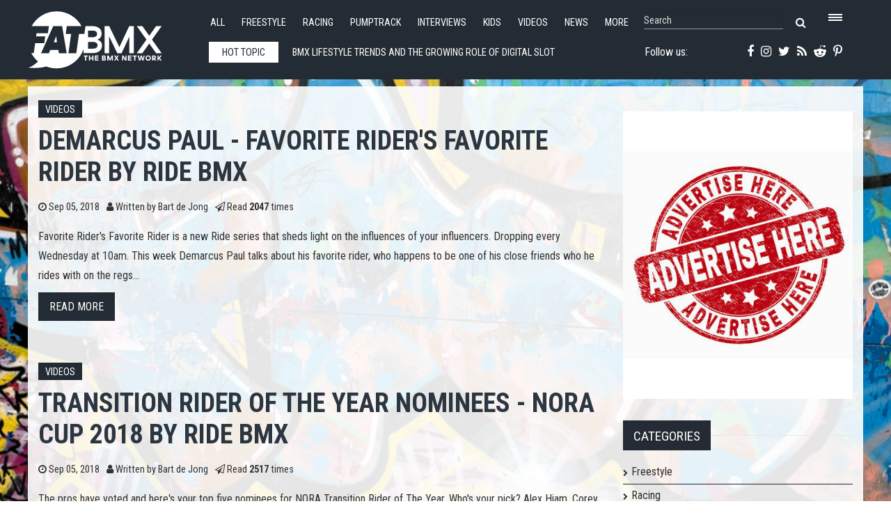

--- FILE ---
content_type: text/html; charset=utf-8
request_url: https://www.fatbmx.com/featured-news/itemlist/category/18-videos?limit=14&start=10262
body_size: 12956
content:
<!DOCTYPE html>
<html prefix="og: http://ogp.me/ns#" xml:lang="en-gb" lang="en-gb"  dir="ltr" class="bootstrap2 itemid-627 com_k2 view-itemlist top_menu_flexible">
<head>




<base href="https://www.fatbmx.com/featured-news/itemlist/category/18-videos" />
	<meta http-equiv="content-type" content="text/html; charset=utf-8" />
	<meta name="keywords" content="bmx, bmx raing, freestyle bmx, news, network, event schedule, bmx calender, bmx events, interviews, bmx bikes, bike reviews, bike checks, bmx parks, trails, freestyle, race, videos, contest reports, scene reports, extreme sports, uci, bmx olympics" />
	<meta name="rights" content="Since 1998 (c) All Rights Reserved FAT BMX Promotions" />
	<meta property="og:url" content="https://www.fatbmx.com/featured-news/itemlist/category/18-videos?limit=14&amp;start=10262" />
	<meta property="og:type" content="website" />
	<meta property="og:title" content="Videos" />
	<meta property="og:image" content="https://www.fatbmx.com/media/k2/categories/18.png" />
	<meta name="image" content="https://www.fatbmx.com/media/k2/categories/18.png" />
	<meta name="twitter:card" content="summary" />
	<meta name="twitter:site" content="@fatbmx" />
	<meta name="twitter:title" content="Videos" />
	<meta name="twitter:image" content="https://www.fatbmx.com/media/k2/categories/18.png" />
	<meta name="twitter:image:alt" content="Videos" />
	<meta name="viewport" content="width=device-width, initial-scale=1.0, maximum-scale=1.0, user-scalable=no" />
	<meta name="description" content=" - Results from #10262" />
	<title>Videos - Results from #10262</title>
	<link href="/featured-news/itemlist/category/18-videos?start=10262" rel="canonical" />
	<link href="/templates/rollo/favicon.ico" rel="shortcut icon" type="image/vnd.microsoft.icon" />
	<link href="https://cdn.jsdelivr.net/npm/simple-line-icons@2.4.1/css/simple-line-icons.css" rel="stylesheet" type="text/css" />
	<link href="/components/com_k2/css/k2.css?v=2.10.3&b=20200429" rel="stylesheet" type="text/css" />
	<link href="/media/plg_system_jcemediabox/css/jcemediabox.min.css?2c837ab2c7cadbdc35b5bd7115e9eff1" rel="stylesheet" type="text/css" />
	<link href="/plugins/system/jce/css/content.css?badb4208be409b1335b815dde676300e" rel="stylesheet" type="text/css" />
	<link href="/plugins/system/wf_responsive_widgets/css/responsive.min.css" rel="stylesheet" type="text/css" />
	<link href="//fonts.googleapis.com/css?family=Roboto+Condensed:400,700" rel="stylesheet" type="text/css" />
	<link href="https://www.fatbmx.com/modules/mod_yjtt30/css/stylesheet.css" rel="stylesheet" type="text/css" />
	<link href="https://www.fatbmx.com/modules/mod_yj_live_search/css/stylesheet.css" rel="stylesheet" type="text/css" />
	<link href="/templates/rollo/css_compiled/template-blue.css" rel="stylesheet" type="text/css" />
	<link href="/templates/rollo/css/customk.css" rel="stylesheet" type="text/css" />
	<style type="text/css">
body{font-size:16px;}#logo,#logoholder{width:240px;height:103px;}.yjsgsitew{width:1400px;}#midblock{width:70%;}#rightblock{width:30%;}#insetsholder_2t,#insetsholder_2b{width:30%;}#logo{background: url(https://www.fatbmx.com/images/logo/fatlogo_svg.svg)  no-repeat 0px 0px; !important;}@media screen and (max-width: 979px) {.yjsg-offc-btn.site-offc {display:block;}}ul.yjsgmenu div.ulholder ul{width:220px;}ul.yjsgmenu ul div.ulholder{left:100%;}ul.yjsgmenu ul.level1,ul.yjsgmenu.megadropline ul.level2{margin-top:10px;}ul.yjsgmenu ul ul {margin-left:10px;}
.yjsgrtl ul.yjsgmenu ul ul {margin-right:10px;}.rmediaslider .yjmediaslider .slide .slide-details .description p,.rengine .yjme_item p.item_intro,.rengine .yjme_item a.item_readmore,.rcomments ul li span.lcCommentDate,#k2Container .yj-intro{font-family:Roboto Condensed,sans-serif;font-weight:400;}a,.highlight,[class*='facolor'].fa:before,.yjsgmenu li a:hover{color:#2c3640;}::selection{background:#2c3640;}::-moz-selection{background:#2c3640;}[class*='yjsg-button-color']{background:#2c3640;}[class*='yjsg-button-color']:hover{background:#222931;}#typosticky.yjsg-sticky.fixed{max-width:1400px;margin:0 auto;padding:15px;}.yjsg-sub-heading,.yjsg-sticky-menu a.active-scroll,[data-sticky-block] a.active-scroll:before{border-color:#2c3640;}[class*='facolor'].fa:before{color:#2c3640;}.yjsg1 .module_title,.yjsg3 .module_title,.yjsg5 .module_title,.LiveSearchResults a.next:hover,.LiveSearchResults a.back:hover,.rticker #yj_nt2 a:hover,.rticker .title_nav a.prev:hover,.rticker .title_nav a.next:hover,.rmediaslider .yjmediaslider .slide .slide-details .buttons .read-more:hover,.rengine .yjme_item a.item_title:hover,.rengine .item_details a:hover,div.subCategory h2 a:hover,div.itemAuthorLatest ul li a:hover,div.itemRelated li a:hover,a.moduleItemTitle:hover{color:#2c3640;}.button:hover,a.readon:hover,.button_color,.button_border:hover,.button_dark:hover,div.itemCommentsForm form input#submitCommentButton:hover{background:#2c3640;}.rtags a:hover,#k2Container .yj-tags ul li a:hover{background:#2c3640!important;}.button:hover,a.readon:hover,.button_color,.button_border:hover,.button_dark:hover,.rtags a:hover,div.itemCommentsForm form input#submitCommentButton:hover,#k2Container .yj-tags ul li a:hover{border-color:#2c3640;}#header1.yjsgxhtml{width:60.14%;}#header2.yjsgxhtml{width:39.86%;}#user21.yjsgxhtml{width:50.00%;}#user23.yjsgxhtml{width:50.00%;}
	</style>
	<script type="application/json" class="joomla-script-options new">{"csrf.token":"40dd446815c6c7466e7beb15f6c38b21","system.paths":{"root":"","base":""}}</script>
	<script src="/media/jui/js/jquery.min.js?a7470b7d374e7dd990a908aad773ed53" type="text/javascript"></script>
	<script src="/media/jui/js/jquery-noconflict.js?a7470b7d374e7dd990a908aad773ed53" type="text/javascript"></script>
	<script src="/media/jui/js/jquery-migrate.min.js?a7470b7d374e7dd990a908aad773ed53" type="text/javascript"></script>
	<script src="/media/k2/assets/js/k2.frontend.js?v=2.10.3&b=20200429&sitepath=/" type="text/javascript"></script>
	<script src="/media/plg_system_jcemediabox/js/jcemediabox.min.js?2c837ab2c7cadbdc35b5bd7115e9eff1" type="text/javascript"></script>
	<script src="/plugins/system/wf_responsive_widgets/js/responsive.min.js" type="text/javascript"></script>
	<script src="/plugins/system/yjsg/assets/src/yjsg.jquicustom.min.js" type="text/javascript"></script>
	<script src="/plugins/system/yjsg/assets/bootstrap2/js/bootstrap.min.js" type="text/javascript"></script>
	<script src="/plugins/system/yjsg/assets/src/yjsg.site.plugins.js" type="text/javascript"></script>
	<script src="/plugins/system/yjsg/assets/src/yjsg.site.js" type="text/javascript"></script>
	<script src="/plugins/system/yjsg/assets/src/yjsg.responsive.js" type="text/javascript"></script>
	<script src="/plugins/system/yjsg/assets/src/magnific/yjsg.magnific.popup.min.js" type="text/javascript"></script>
	<script src="/media/system/js/mootools-core.js?a7470b7d374e7dd990a908aad773ed53" type="text/javascript"></script>
	<script src="/media/system/js/core.js?a7470b7d374e7dd990a908aad773ed53" type="text/javascript"></script>
	<script src="/media/system/js/mootools-more.js?a7470b7d374e7dd990a908aad773ed53" type="text/javascript"></script>
	<script src="https://www.fatbmx.com/modules/mod_yjtt30/src/titleslide.js" type="text/javascript"></script>
	<script src="https://www.fatbmx.com/modules/mod_yj_live_search/script/YJLiveSearch.js" type="text/javascript"></script>
	<script src="/templates/rollo/src/styles.js" type="text/javascript"></script>
	<script type="text/javascript">
jQuery(document).ready(function(){WfMediabox.init({"base":"\/","theme":"shadow","width":"","height":"","lightbox":0,"shadowbox":0,"icons":0,"overlay":1,"overlay_opacity":0.8,"overlay_color":"#000000","transition_speed":300,"close":2,"labels":{"close":"Close","next":"Next","previous":"Previous","cancel":"Cancel","numbers":"{{numbers}}","numbers_count":"{{current}} of {{total}}","download":"Download"},"swipe":true,"expand_on_click":true});});
			  window.addEvent('domready', function(){
					  new YJLiveSearch({
					  inputId:'defaultfeedLiveSearch', 
					  inputCopy:' defaultfeed',
					  resultFeed:'https://www.fatbmx.com/modules/mod_yj_live_search/feeds/feed.php', 
					  noResultsMessage:'Sorry, no results for&nbsp;', 
					  topDistance:35, 
					  duration:500,
					  minLenght:3,
					  maxLenght:10,
					  minCharTxt1:'Minimum&nbsp;',
					  minCharTxt2:'&nbsp;characters required'

				  });
			});
	</script>
	<link rel="apple-touch-icon" sizes="57x57" href="/templates/rollo/images/system/appleicons/apple-icon-57x57.png" />
	<link rel="apple-touch-icon" sizes="72x72" href="/templates/rollo/images/system/appleicons/apple-icon-72x72.png" />
	<link rel="apple-touch-icon" sizes="114x114" href="/templates/rollo/images/system/appleicons/apple-icon-114x114.png" />
	<link rel="apple-touch-icon" sizes="144x144" href="/templates/rollo/images/system/appleicons/apple-icon-144x144.png" />
	<style type="text/css">
				.LiveSearchContainer.defaultfeed,
				.LiveSearchResults.defaultfeed {
				width:200px;
				}
			</style>
<style>
body, html {
	background: url(https://www.fatbmx.com/images/backgrounds/4.jpg) no-repeat center center fixed;
	-webkit-background-size: cover;
	-moz-background-size: cover;
	-o-background-size: cover;
	background-size: cover;
}
</style>
<!-- Global site tag (gtag.js) - Google Analytics -->
<script async src="https://www.googletagmanager.com/gtag/js?id=G-V09FG12YM2"></script>
<script>
  window.dataLayer = window.dataLayer || [];
  function gtag(){dataLayer.push(arguments);}
  gtag('js', new Date());

  gtag('config', 'G-V09FG12YM2');
</script>
</head>
<body id="stylef6" class="yjsgbody style_blue yjsgbr-chrome">
    <div class="centertop_out">
        <div id="centertop" class="centered yjsgsitew">
             <!--header-->
<div id="header" class="inside-container">
     <div id="logoholder">
		<div id="logo">
		 		  <h1><a href="https://www.fatbmx.com/" title="bmx, news, videos, freestyle, racing, park, extreme, trails, dirt, ramps, halfpipe, miniramp, skatepark">FATBMX Your Online BMX News Resource Since 1998</a> </h1>
		 		</div>
	</div>
    <!-- end logo -->
      
      <div class="extrapos1_out">
       <div class="extrapos1">
           <div class="yjsquare rsmallmenu modid190"><div class="yjsquare_in"><ul class="defaultmenu inline">
<li class="lifirst"><a href="/all-news" class="afirst">All</a></li>
<li><a href="/bmx-freestyle">Freestyle</a></li>
<li><a href="/bmx-racing">Racing</a></li>
<li><a href="/bmx-pumptrack">Pumptrack</a></li>
<li><a href="/bmx-interviews">Interviews</a></li>
<li><a href="/bmx-kids">Kids</a></li>
<li><a href="/bmx-videos">Videos</a></li>
<li><a href="/news">News</a></li>
<li class="lilast"><a href="#" class="yjsg-offc-btn" data-yjsg-canvas="#yjsg-off-canvas" data-position="right" data-width="380">More</a></li>
</ul></div></div><div class="yjsquare rmenutrigger modid123"><div class="yjsquare_in"><p><a href="#" class="yjsg-offc-btn" data-yjsg-canvas="#yjsg-off-canvas" data-position="right" data-width="380"> <span class="menu_trigger"></span></a></p></div></div><div class="yjsquare rlivesearch modid125"><div class="yjsquare_in"><!-- http://www.Youjoomla.com  Yj Live Live Search 2.0 for Joomla 2.5 starts here -->

<div class="yjlivecont defaultfeed">
  <form method="get" action="https://www.fatbmx.com/index.php">
    <input type="text" name="searchword" id="defaultfeedLiveSearch" style="width:200px;" value="Search" onfocus="this.value='';" onblur="if(this.value==''){this.value='Search'};"  class="yj_inputbox"/>
        <input type="submit" value="search" class="button" />
    <span class="fa fa-search icon"></span>
        <input type="hidden" name="option" value="com_search" />
    <input type="hidden" name="searchphrase" value="all" />
    <input type="hidden" name="Itemid" value="381" />
  </form>
</div>
<!-- http://www.Youjoomla.com  Yj Live Live Search 2.0  for Joomla 2.5 ends here --></div></div>
       </div>
   </div>
   
<div id="yjsgheadergrid" class="yjsg_grid gridsfx-rticker gridsfx-rphonesubscribe yjsgheadergw"><div id="header1" class="yjsgxhtml first_mod yjsgsfx-rticker"><div class="yjsquare rticker modid126"><div class="yjsquare_in"><!-- http://www.Youjoomla.com  Youjoomla YJ Title Ticker 3.0 Module for Joomla 1.6.x and UP starts here -->
<div id="titles_holder" style="width:555px; height:49px;">
		<div id="title_title" style="line-height:48px; width:100px;">Hot topic</div>
	<div id="yj_nt2" class="title_slide" style="width:415px;height:49px;">
		<div style="width:4150px;overflow: hidden;float: left;">
										<div class="ttick" style="width:415px; line-height:49px; text-indent:5px; height:49px;float:left;;"> <a href="/bmx-news/item/62535-bmx-lifestyle-trends-and-the-growing-role-of-digital-slot-providers">
            				BMX Lifestyle Trends and the Growing Role of Digital Slot Providers            			An in-depth look at how modern BMX culture extends beyond riding, including travel habits, digital entertainment, and the presence of slot providers l</a> </div>
						<div class="ttick" style="width:415px; line-height:49px; text-indent:5px; height:49px;float:left;;"> <a href="/featured-news/item/62534-nico-van-loon-impact-bsd">
            				NICO VAN LOON - &#039;IMPACT&#039; | BSD            			This new video from German powerhouse, Nico Van Loon has been a long time coming. Three years in the making, battling sickness, injuries, real life sh</a> </div>
						<div class="ttick" style="width:415px; line-height:49px; text-indent:5px; height:49px;float:left;;"> <a href="/bmx-news/item/62531-fise-montpellier-2026">
            				FISE MONTPELLIER 2026            			From May 13 to 17, Montpellier sets the stage for five days of elite urban sports. The 29th edition of FISE Montpellier, the world’s largest urban s</a> </div>
						<div class="ttick" style="width:415px; line-height:49px; text-indent:5px; height:49px;float:left;;"> <a href="/bmx-scene-reports/item/62527-when-the-brooklyn-banks-were-dangerous-ep-1-with-bruno-musso">
            				When The Brooklyn Banks Were Dangerous, Ep 1 with Bruno Musso            			Now that the Big Banks are back open to the public and kept clean and safe by the New York City Parks Department, we wanted to hear from the OGs about</a> </div>
						<div class="ttick" style="width:415px; line-height:49px; text-indent:5px; height:49px;float:left;;"> <a href="/featured-news/item/62524-lost-in-2014-fbm-mix-by-steve-crandall">
            				Lost in 2014- FBM Mix by Steve Crandall            			The kingdom of lost archives- featuring riding from Phil Jones, Kenny Horton, Eric Holladay, Zach Rogers, Latane Coghill, Dillon Leeper and friends...</a> </div>
						<div class="ttick" style="width:415px; line-height:49px; text-indent:5px; height:49px;float:left;;"> <a href="/featured-news/item/62523-launch-box-winter-draft-by-profile-racing">
            				Launch Box Winter Draft by Profile Racing            			Launch Box Winter Draft
</a> </div>
						<div class="ttick" style="width:415px; line-height:49px; text-indent:5px; height:49px;float:left;;"> <a href="/bmx-news/item/62520-soulcycle-takes-over-park-29-january">
            				SOULCYCLE TAKES OVER PARK - 29 JANUARY            			SOULCYCLE TAKES OVER PARK - 29 JANUARY.&nbsp;Get ready for a day and night full of BMX culture, music and lots of fun, when the @soulcyclebmx crew rol</a> </div>
						<div class="ttick" style="width:415px; line-height:49px; text-indent:5px; height:49px;float:left;;"> <a href="/bmx-oldskool/item/62519-vic-murphy-dirt-bros-rule-1990-dirtbrosrule">
            				Vic Murphy &quot;Dirt Bros Rule&quot; 1990 dirtbrosrule            			Vic Murphy's section from the 1990s Dirt Bros film, "Dirt Bros Rule"
</a> </div>
						<div class="ttick" style="width:415px; line-height:49px; text-indent:5px; height:49px;float:left;;"> <a href="/featured-news/item/62518-tom-justice-still-having-fun-raw-cut-colony-bmx">
            				Tom Justice - Still Having Fun - RAW CUT - Colony BMX            			Watch all the hard work that Tom Justice put in whilst filming for his video part in our full length Still Having Fun.
</a> </div>
						<div class="ttick" style="width:415px; line-height:49px; text-indent:5px; height:49px;float:left;;"> <a href="/bmx-racing/item/62517-change-the-gearing-on-your-bmx-bike-in-under-3-minutes-by-supercrossbmx">
            				Change the Gearing on your BMX Bike in UNDER 3 MINUTES! by SupercrossBMX            			Change the Gearing on your BMX Bike in UNDER 3 MINUTES!
</a> </div>
					</div>
	</div>
</div>
	<div class="title_nav" style="height:49px;"> 
		<a class="prev" style="height:49px;" onclick="javascript: title_slider.prev(type_slider);"><span class="fa fa-angle-left"></span></a> 
		<a class="next" style="height:49px;" onclick="javascript: title_slider.next(type_slider);"><span class="fa fa-angle-right"></span></a> 
	</div>
<script type='text/javascript'>
var  title_slider = new TitleTicker("yj_nt2",{type: "scroll", direction: "forward", auto: "loop", time: 5000, duration: 1000});
var type_slider='scroll';
$('titles_holder').addEvent('mouseenter', function(){title_slider.pause();});
$('titles_holder').addEvent('mouseleave', function(){title_slider.run(type_slider);});
</script></div></div></div><div id="header2" class="yjsgxhtml lastModule yjsgsfx-rphonesubscribe"><div class="yjsquare rphonesubscribe modid127"><div class="yjsquare_in"><div class="yjsg-row">
<div class="yjsg-col-3-5"><a href="https://www.facebook.com/FATBMXcom-238187183310/" target="_blank" rel="noopener"><span class="fa fa-facebook"></span></a> <a href="https://instagram.com/fatbmx/" target="_blank" rel="noopener"><span class="fa fa-instagram"></span></a> <a href="https://twitter.com/fatbmx" target="_blank" rel="noopener"><span class="fa fa-twitter"></span></a> <a href="/index.php?option=com_k2&amp;view=itemlist&amp;format=feed&amp;type=rss" target="_blank"><span class="fa fa-rss"></span></a> <a href="https://www.reddit.com/domain/fatbmx.com/" target="_blank" rel="noopener"><span class="fa fa-reddit-alien"></span></a> <a href="https://www.pinterest.com/fatbmx/" target="_blank" rel="noopener"><span class="fa fa-pinterest-p"></span></a></div>
<div class="yjsg-col-2-5">Follow us:&nbsp;</div>
</div></div></div></div></div></div>
  <!-- end header -->
			<!--top menu-->
    <div id="topmenu_holder" class="yjsgmega">
      <div class="yjsg-menu top_menu yjsgsitew inside-container">
          <div id="horiznav" class="horiznav"><ul class="yjsgmenu megadropdown">
	<li class="item101 level0 first"><span class="mymarg"><a class="yjanchor  first" href="/"><span class="yjm_has_none"><span class="yjm_title">Home</span></span></a></span></li><li class="item443 level0"><span class="mymarg"><a class="yjanchor " href="/all-news"><span class="yjm_has_none"><span class="yjm_title">All</span></span></a></span></li><li class="item492 level0"><span class="mymarg"><a class="yjanchor " href="/bmx-freestyle"><span class="yjm_has_none"><span class="yjm_title">Freestyle</span></span></a></span></li><li class="item493 level0"><span class="mymarg"><a class="yjanchor " href="/bmx-racing"><span class="yjm_has_none"><span class="yjm_title">Racing</span></span></a></span></li><li class="item1673 level0"><span class="mymarg"><a class="yjanchor " href="/bmx-pumptrack"><span class="yjm_has_none"><span class="yjm_title">Pumptrack</span></span></a></span></li><li class="item498 level0"><span class="mymarg"><a class="yjanchor " href="/bmx-interviews"><span class="yjm_has_none"><span class="yjm_title">Interviews</span></span></a></span></li><li class="item496 level0"><span class="mymarg"><a class="yjanchor " href="/bmx-videos"><span class="yjm_has_none"><span class="yjm_title">Videos</span></span></a></span></li><li class="item494 level0"><span class="mymarg"><a class="yjanchor " href="/bmx-news"><span class="yjm_has_none"><span class="yjm_title">News</span></span></a></span></li><li class="item499 level0"><span class="mymarg"><a class="yjanchor " href="/bmx-kids"><span class="yjm_has_none"><span class="yjm_title">Kids</span></span></a></span></li><li class="item500 level0"><span class="mymarg"><a class="yjanchor " href="/bmx-bizznizz"><span class="yjm_has_none"><span class="yjm_title">Bizznizz</span></span></a></span></li><li class="item505 level0"><span class="mymarg"><a class="yjanchor " href="/bmx-reviews"><span class="yjm_has_none"><span class="yjm_title">Reviews</span></span></a></span></li><li class="item506 level0"><span class="mymarg"><a class="yjanchor " href="/bmx-scene-reports"><span class="yjm_has_none"><span class="yjm_title">Scene Reports</span></span></a></span></li><li class="item503 level0"><span class="mymarg"><a class="yjanchor " href="/bmx-oldskool"><span class="yjm_has_none"><span class="yjm_title">Oldskool</span></span></a></span></li><li class="item502 level0"><span class="mymarg"><a class="yjanchor " href="/bmx-pin-up"><span class="yjm_has_none"><span class="yjm_title">Pin*Up</span></span></a></span></li><li class="item501 level0"><span class="mymarg"><a class="yjanchor " href="/bmx-comic-and-art"><span class="yjm_has_none"><span class="yjm_title">Comic 'n Art</span></span></a></span></li><li class="item507 level0"><span class="mymarg"><a class="yjanchor " href="/bmx-workshop-wednesdays"><span class="yjm_has_none"><span class="yjm_title">Workshop Wednesdays</span></span></a></span></li><li class="item504 level0"><span class="mymarg"><a class="yjanchor " href="/bmx-fat-zines"><span class="yjm_has_none"><span class="yjm_title">FAT 'zines</span></span></a></span></li><li class="item509 level0"><span class="mymarg"><a class="yjanchor " href="/contact"><span class="yjm_has_none"><span class="yjm_title">Contact</span></span></a></span></li><li class="item586 level0"><span class="mymarg"><a class="yjanchor " href="/search"><span class="yjm_has_none"><span class="yjm_title">Search</span></span></a></span></li></ul></div>
      </div>
  </div>
  <!-- end top menu -->
        </div>
    </div>    
                	<!-- end centartop-->
            <div id="centerbottom" class="centered yjsgsitew">
          <!--MAIN LAYOUT HOLDER -->
<div id="holder2" class="holders">
	<!-- messages -->
	<div class="yjsg-system-msg inside-container">
		
	</div>
	<!-- end messages -->
		<!-- MID BLOCK -->
	<div id="midblock" class="sidebars sidebar-main">
									<!-- component -->
			<div class="inside-container">
				<!-- Start K2 Category Layout -->

<div id="k2Container" class="itemListView">
        <!-- Blocks for current category and subcategories -->
  <div class="itemListCategoriesBlock">
          </div>
      <!-- Item list -->
  <div class="itemList">
        <!-- Leading items -->
    <div id="itemListLeading">
                  <div class="itemContainer itemContainerLast" style="width:100.0%;">
        
<!-- Start K2 Item Layout -->

<div class="catItemView groupLeading"> 
  
  <!-- Plugins: BeforeDisplay --> 
   
  
  <!-- K2 Plugins: K2BeforeDisplay --> 
   
  
  <!-- Plugins: AfterDisplayTitle --> 
   
  
  <!-- K2 Plugins: K2AfterDisplayTitle --> 
    <div class="catItemBody yj-body"> 
    
    <!-- Plugins: BeforeDisplayContent --> 
     
    
    <!-- K2 Plugins: K2BeforeDisplayContent --> 
            <div class="catItemHeader yj-header">
            <!-- Item category name -->
      <div class="catItemCategory yj-category"> <a href="/featured-news/itemlist/category/18-videos">Videos</a> </div>
                  <!-- Item title -->
      <h3 class="catItemTitle">
                        <a href="/featured-news/item/46162-demarcus-paul-favorite-rider-s-favorite-rider-by-ride-bmx"> DEMARCUS PAUL - FAVORITE RIDER&#039;S FAVORITE RIDER by Ride BMX </a>
                      </h3>
            <div class="yj-details">
                <!-- Date created -->
        <div class="catItemDateCreated yj-date"> <span class="fa fa-clock-o"></span> Sep 05, 2018 </div>
                        <!-- Item Author -->
        <div class="catItemAuthor yj-author"> <span class="fa fa-user"></span> Written by                    <a rel="author" href="/featured-news/itemlist/user/415-bartdejong">Bart de Jong</a>
                  </div>
                        <!-- Item Hits -->
        <div class="catItemHitsBlock yj-hits"> <span class="fa fa-paper-plane-o"></span> <span class="catItemHits"> Read <b>2047</b> times </span> </div>
                      </div>
    </div>
        <!-- Item introtext -->
    <div class="catItemIntroText yj-intro"> <p>Favorite Rider's Favorite Rider is a new Ride series that sheds light on the influences of your influencers. Dropping every Wednesday at 10am. This week Demarcus Paul talks about his favorite rider, who happens to be one of his close friends who he rides with on the regs...</p>
 </div>
                <div class="clr"></div>
        
    <!-- Plugins: AfterDisplayContent --> 
     
    
    <!-- K2 Plugins: K2AfterDisplayContent --> 
        <div class="clr"></div>
        <div class="clr"></div>
            <div class="clr"></div>
        <!-- Item "read more..." link -->
    <div class="catItemReadMore"> <a class="k2ReadMore button_dark" href="/featured-news/item/46162-demarcus-paul-favorite-rider-s-favorite-rider-by-ride-bmx"> Read more </a> </div>
        <div class="clr"></div>
    
    <!-- Plugins: AfterDisplay --> 
     
    
    <!-- K2 Plugins: K2AfterDisplay --> 
        <div class="clr"></div>
  </div>
</div>
<!-- End K2 Item Layout --> 
      </div>
            <div class="clr"></div>
                        <div class="itemContainer itemContainerLast" style="width:100.0%;">
        
<!-- Start K2 Item Layout -->

<div class="catItemView groupLeading"> 
  
  <!-- Plugins: BeforeDisplay --> 
   
  
  <!-- K2 Plugins: K2BeforeDisplay --> 
   
  
  <!-- Plugins: AfterDisplayTitle --> 
   
  
  <!-- K2 Plugins: K2AfterDisplayTitle --> 
    <div class="catItemBody yj-body"> 
    
    <!-- Plugins: BeforeDisplayContent --> 
     
    
    <!-- K2 Plugins: K2BeforeDisplayContent --> 
            <div class="catItemHeader yj-header">
            <!-- Item category name -->
      <div class="catItemCategory yj-category"> <a href="/featured-news/itemlist/category/18-videos">Videos</a> </div>
                  <!-- Item title -->
      <h3 class="catItemTitle">
                        <a href="/featured-news/item/46163-transition-rider-of-the-year-nominees-nora-cup-2018-by-ride-bmx"> TRANSITION RIDER OF THE YEAR NOMINEES - NORA CUP 2018 by Ride BMX </a>
                      </h3>
            <div class="yj-details">
                <!-- Date created -->
        <div class="catItemDateCreated yj-date"> <span class="fa fa-clock-o"></span> Sep 05, 2018 </div>
                        <!-- Item Author -->
        <div class="catItemAuthor yj-author"> <span class="fa fa-user"></span> Written by                    <a rel="author" href="/featured-news/itemlist/user/415-bartdejong">Bart de Jong</a>
                  </div>
                        <!-- Item Hits -->
        <div class="catItemHitsBlock yj-hits"> <span class="fa fa-paper-plane-o"></span> <span class="catItemHits"> Read <b>2517</b> times </span> </div>
                      </div>
    </div>
        <!-- Item introtext -->
    <div class="catItemIntroText yj-intro"> <p>The pros have voted and here's your top five nominees for NORA Transition Rider of The Year. Who's your pick? Alex Hiam, Corey Walsh, Dennis Enarson, or Larry Edgar? NORA Cup live feed will be here on YouTube (or on the front page of ridebmx.com) at 1:30pm PST on Saturday 9/8...</p>
 </div>
                <div class="clr"></div>
        
    <!-- Plugins: AfterDisplayContent --> 
     
    
    <!-- K2 Plugins: K2AfterDisplayContent --> 
        <div class="clr"></div>
        <div class="clr"></div>
            <div class="clr"></div>
        <!-- Item "read more..." link -->
    <div class="catItemReadMore"> <a class="k2ReadMore button_dark" href="/featured-news/item/46163-transition-rider-of-the-year-nominees-nora-cup-2018-by-ride-bmx"> Read more </a> </div>
        <div class="clr"></div>
    
    <!-- Plugins: AfterDisplay --> 
     
    
    <!-- K2 Plugins: K2AfterDisplay --> 
        <div class="clr"></div>
  </div>
</div>
<!-- End K2 Item Layout --> 
      </div>
            <div class="clr"></div>
                        <div class="itemContainer itemContainerLast" style="width:100.0%;">
        
<!-- Start K2 Item Layout -->

<div class="catItemView groupLeading"> 
  
  <!-- Plugins: BeforeDisplay --> 
   
  
  <!-- K2 Plugins: K2BeforeDisplay --> 
   
  
  <!-- Plugins: AfterDisplayTitle --> 
   
  
  <!-- K2 Plugins: K2AfterDisplayTitle --> 
    <div class="catItemBody yj-body"> 
    
    <!-- Plugins: BeforeDisplayContent --> 
     
    
    <!-- K2 Plugins: K2BeforeDisplayContent --> 
            <div class="catItemHeader yj-header">
            <!-- Item category name -->
      <div class="catItemCategory yj-category"> <a href="/featured-news/itemlist/category/18-videos">Videos</a> </div>
                  <!-- Item title -->
      <h3 class="catItemTitle">
                        <a href="/featured-news/item/46159-this-is-what-we-live-for-short-film-about-bmx-by-jack-mould"> This is What We Live For | SHORT FILM ABOUT BMX by Jack Mould </a>
                      </h3>
            <div class="yj-details">
                <!-- Date created -->
        <div class="catItemDateCreated yj-date"> <span class="fa fa-clock-o"></span> Sep 05, 2018 </div>
                        <!-- Item Author -->
        <div class="catItemAuthor yj-author"> <span class="fa fa-user"></span> Written by                    <a rel="author" href="/featured-news/itemlist/user/415-bartdejong">Bart de Jong</a>
                  </div>
                        <!-- Item Hits -->
        <div class="catItemHitsBlock yj-hits"> <span class="fa fa-paper-plane-o"></span> <span class="catItemHits"> Read <b>2835</b> times </span> </div>
                      </div>
    </div>
        <!-- Item introtext -->
    <div class="catItemIntroText yj-intro"> <p>So I've got a broken ankle and haven't had anything to do. So I decided to make a short film about BMX to share some of the good times and motivate people around the world:)</p>
 </div>
                <div class="clr"></div>
        
    <!-- Plugins: AfterDisplayContent --> 
     
    
    <!-- K2 Plugins: K2AfterDisplayContent --> 
        <div class="clr"></div>
        <div class="clr"></div>
            <div class="clr"></div>
        <!-- Item "read more..." link -->
    <div class="catItemReadMore"> <a class="k2ReadMore button_dark" href="/featured-news/item/46159-this-is-what-we-live-for-short-film-about-bmx-by-jack-mould"> Read more </a> </div>
        <div class="clr"></div>
    
    <!-- Plugins: AfterDisplay --> 
     
    
    <!-- K2 Plugins: K2AfterDisplay --> 
        <div class="clr"></div>
  </div>
</div>
<!-- End K2 Item Layout --> 
      </div>
            <div class="clr"></div>
                        <div class="itemContainer itemContainerLast" style="width:100.0%;">
        
<!-- Start K2 Item Layout -->

<div class="catItemView groupLeading"> 
  
  <!-- Plugins: BeforeDisplay --> 
   
  
  <!-- K2 Plugins: K2BeforeDisplay --> 
   
  
  <!-- Plugins: AfterDisplayTitle --> 
   
  
  <!-- K2 Plugins: K2AfterDisplayTitle --> 
    <div class="catItemBody yj-body"> 
    
    <!-- Plugins: BeforeDisplayContent --> 
     
    
    <!-- K2 Plugins: K2BeforeDisplayContent --> 
            <div class="catItemHeader yj-header">
            <!-- Item category name -->
      <div class="catItemCategory yj-category"> <a href="/featured-news/itemlist/category/18-videos">Videos</a> </div>
                  <!-- Item title -->
      <h3 class="catItemTitle">
                        <a href="/featured-news/item/46157-merritt-bmx-making-wax-in-house"> MERRITT BMX: MAKING WAX IN HOUSE </a>
                      </h3>
            <div class="yj-details">
                <!-- Date created -->
        <div class="catItemDateCreated yj-date"> <span class="fa fa-clock-o"></span> Sep 05, 2018 </div>
                        <!-- Item Author -->
        <div class="catItemAuthor yj-author"> <span class="fa fa-user"></span> Written by                    <a rel="author" href="/featured-news/itemlist/user/415-bartdejong">Bart de Jong</a>
                  </div>
                        <!-- Item Hits -->
        <div class="catItemHitsBlock yj-hits"> <span class="fa fa-paper-plane-o"></span> <span class="catItemHits"> Read <b>2509</b> times </span> </div>
                      </div>
    </div>
        <!-- Item introtext -->
    <div class="catItemIntroText yj-intro"> <p>MERRITT BMX : MAKING WAX IN HOUSE. A quick look at what goes into making our wax. Every batch of our custom blend is made in house. This small batch showing the process for our new purple colorway.</p>
 </div>
                <div class="clr"></div>
        
    <!-- Plugins: AfterDisplayContent --> 
     
    
    <!-- K2 Plugins: K2AfterDisplayContent --> 
        <div class="clr"></div>
        <div class="clr"></div>
            <div class="clr"></div>
        <!-- Item "read more..." link -->
    <div class="catItemReadMore"> <a class="k2ReadMore button_dark" href="/featured-news/item/46157-merritt-bmx-making-wax-in-house"> Read more </a> </div>
        <div class="clr"></div>
    
    <!-- Plugins: AfterDisplay --> 
     
    
    <!-- K2 Plugins: K2AfterDisplay --> 
        <div class="clr"></div>
  </div>
</div>
<!-- End K2 Item Layout --> 
      </div>
            <div class="clr"></div>
                        <div class="itemContainer itemContainerLast" style="width:100.0%;">
        
<!-- Start K2 Item Layout -->

<div class="catItemView groupLeading"> 
  
  <!-- Plugins: BeforeDisplay --> 
   
  
  <!-- K2 Plugins: K2BeforeDisplay --> 
   
  
  <!-- Plugins: AfterDisplayTitle --> 
   
  
  <!-- K2 Plugins: K2AfterDisplayTitle --> 
    <div class="catItemBody yj-body"> 
    
    <!-- Plugins: BeforeDisplayContent --> 
     
    
    <!-- K2 Plugins: K2BeforeDisplayContent --> 
            <div class="catItemHeader yj-header">
            <!-- Item category name -->
      <div class="catItemCategory yj-category"> <a href="/featured-news/itemlist/category/18-videos">Videos</a> </div>
                  <!-- Item title -->
      <h3 class="catItemTitle">
                        <a href="/featured-news/item/46156-eric-lichtenberger-s-alley-cat-pro-part-extended-cut"> ERIC LICHTENBERGER&#039;S &quot;ALLEY CAT&quot; PRO PART - EXTENDED CUT </a>
                      </h3>
            <div class="yj-details">
                <!-- Date created -->
        <div class="catItemDateCreated yj-date"> <span class="fa fa-clock-o"></span> Sep 05, 2018 </div>
                        <!-- Item Author -->
        <div class="catItemAuthor yj-author"> <span class="fa fa-user"></span> Written by                    <a rel="author" href="/featured-news/itemlist/user/415-bartdejong">Bart de Jong</a>
                  </div>
                        <!-- Item Hits -->
        <div class="catItemHitsBlock yj-hits"> <span class="fa fa-paper-plane-o"></span> <span class="catItemHits"> Read <b>2226</b> times </span> </div>
                      </div>
    </div>
        <!-- Item introtext -->
    <div class="catItemIntroText yj-intro"> <p>Hopefully by now you've seen Eric Lichtenberger's insane Pro Part and you know how refreshingly different his style of riding is. Well, here's your chance to see what it takes for all of those wacky clips of Eric to happen—safe to say with his brand of riding the clips don't always come easy. Here's over 23 minutes worth of extended cut of from Eric's Alley Cat Pro Part.</p>
 </div>
                <div class="clr"></div>
        
    <!-- Plugins: AfterDisplayContent --> 
     
    
    <!-- K2 Plugins: K2AfterDisplayContent --> 
        <div class="clr"></div>
        <div class="clr"></div>
            <div class="clr"></div>
        <!-- Item "read more..." link -->
    <div class="catItemReadMore"> <a class="k2ReadMore button_dark" href="/featured-news/item/46156-eric-lichtenberger-s-alley-cat-pro-part-extended-cut"> Read more </a> </div>
        <div class="clr"></div>
    
    <!-- Plugins: AfterDisplay --> 
     
    
    <!-- K2 Plugins: K2AfterDisplay --> 
        <div class="clr"></div>
  </div>
</div>
<!-- End K2 Item Layout --> 
      </div>
            <div class="clr"></div>
                        <div class="itemContainer itemContainerLast" style="width:100.0%;">
        
<!-- Start K2 Item Layout -->

<div class="catItemView groupLeading"> 
  
  <!-- Plugins: BeforeDisplay --> 
   
  
  <!-- K2 Plugins: K2BeforeDisplay --> 
   
  
  <!-- Plugins: AfterDisplayTitle --> 
   
  
  <!-- K2 Plugins: K2AfterDisplayTitle --> 
    <div class="catItemBody yj-body"> 
    
    <!-- Plugins: BeforeDisplayContent --> 
     
    
    <!-- K2 Plugins: K2BeforeDisplayContent --> 
            <div class="catItemHeader yj-header">
            <!-- Item category name -->
      <div class="catItemCategory yj-category"> <a href="/featured-news/itemlist/category/18-videos">Videos</a> </div>
                  <!-- Item title -->
      <h3 class="catItemTitle">
                        <a href="/featured-news/item/46155-ride-further-tour-skills-park-ch-sergio-layos-wins-bowl-battle"> Ride Further Tour, SKILLS PARK (CH) - Sergio Layos wins Bowl Battle </a>
                      </h3>
            <div class="yj-details">
                <!-- Date created -->
        <div class="catItemDateCreated yj-date"> <span class="fa fa-clock-o"></span> Sep 05, 2018 </div>
                        <!-- Item Author -->
        <div class="catItemAuthor yj-author"> <span class="fa fa-user"></span> Written by                    <a rel="author" href="/featured-news/itemlist/user/415-bartdejong">Bart de Jong</a>
                  </div>
                        <!-- Item Hits -->
        <div class="catItemHitsBlock yj-hits"> <span class="fa fa-paper-plane-o"></span> <span class="catItemHits"> Read <b>3008</b> times </span> </div>
                      </div>
    </div>
        <!-- Item introtext -->
    <div class="catItemIntroText yj-intro"> <p>Sergio Layos (ESP) secured his win with a seemingly impossible line followed by Jonas Lindemair (DE) who came second in his first ever bowl contest.</p>
 </div>
                <div class="clr"></div>
        
    <!-- Plugins: AfterDisplayContent --> 
     
    
    <!-- K2 Plugins: K2AfterDisplayContent --> 
        <div class="clr"></div>
        <div class="clr"></div>
            <div class="clr"></div>
        <!-- Item "read more..." link -->
    <div class="catItemReadMore"> <a class="k2ReadMore button_dark" href="/featured-news/item/46155-ride-further-tour-skills-park-ch-sergio-layos-wins-bowl-battle"> Read more </a> </div>
        <div class="clr"></div>
    
    <!-- Plugins: AfterDisplay --> 
     
    
    <!-- K2 Plugins: K2AfterDisplay --> 
        <div class="clr"></div>
  </div>
</div>
<!-- End K2 Item Layout --> 
      </div>
            <div class="clr"></div>
                        <div class="itemContainer itemContainerLast" style="width:100.0%;">
        
<!-- Start K2 Item Layout -->

<div class="catItemView groupLeading"> 
  
  <!-- Plugins: BeforeDisplay --> 
   
  
  <!-- K2 Plugins: K2BeforeDisplay --> 
   
  
  <!-- Plugins: AfterDisplayTitle --> 
   
  
  <!-- K2 Plugins: K2AfterDisplayTitle --> 
    <div class="catItemBody yj-body"> 
    
    <!-- Plugins: BeforeDisplayContent --> 
     
    
    <!-- K2 Plugins: K2BeforeDisplayContent --> 
            <div class="catItemHeader yj-header">
            <!-- Item category name -->
      <div class="catItemCategory yj-category"> <a href="/featured-news/itemlist/category/18-videos">Videos</a> </div>
                  <!-- Item title -->
      <h3 class="catItemTitle">
                        <a href="/featured-news/item/46153-hi8-3-an-eric-bahlman-production"> Hi8 - 3: An Eric Bahlman Production </a>
                      </h3>
            <div class="yj-details">
                <!-- Date created -->
        <div class="catItemDateCreated yj-date"> <span class="fa fa-clock-o"></span> Sep 05, 2018 </div>
                        <!-- Item Author -->
        <div class="catItemAuthor yj-author"> <span class="fa fa-user"></span> Written by                    <a rel="author" href="/featured-news/itemlist/user/415-bartdejong">Bart de Jong</a>
                  </div>
                        <!-- Item Hits -->
        <div class="catItemHitsBlock yj-hits"> <span class="fa fa-paper-plane-o"></span> <span class="catItemHits"> Read <b>2320</b> times </span> </div>
                      </div>
    </div>
        <!-- Item introtext -->
    <div class="catItemIntroText yj-intro"> <p>​Eric Balham is keeping the Hi8 dream alive once more with another dose of pixels and 90s colors. This time Eric catches clips from the likes of Demarcus Paul, Bruno Hoffmann, Devon Smillie, Mark Burnett and way more. Watch all the way for a Van Homan Criminal Mischief nod. Loving this.</p>
 </div>
                <div class="clr"></div>
        
    <!-- Plugins: AfterDisplayContent --> 
     
    
    <!-- K2 Plugins: K2AfterDisplayContent --> 
        <div class="clr"></div>
        <div class="clr"></div>
            <div class="clr"></div>
        <!-- Item "read more..." link -->
    <div class="catItemReadMore"> <a class="k2ReadMore button_dark" href="/featured-news/item/46153-hi8-3-an-eric-bahlman-production"> Read more </a> </div>
        <div class="clr"></div>
    
    <!-- Plugins: AfterDisplay --> 
     
    
    <!-- K2 Plugins: K2AfterDisplay --> 
        <div class="clr"></div>
  </div>
</div>
<!-- End K2 Item Layout --> 
      </div>
            <div class="clr"></div>
                        <div class="itemContainer itemContainerLast" style="width:100.0%;">
        
<!-- Start K2 Item Layout -->

<div class="catItemView groupLeading"> 
  
  <!-- Plugins: BeforeDisplay --> 
   
  
  <!-- K2 Plugins: K2BeforeDisplay --> 
   
  
  <!-- Plugins: AfterDisplayTitle --> 
   
  
  <!-- K2 Plugins: K2AfterDisplayTitle --> 
    <div class="catItemBody yj-body"> 
    
    <!-- Plugins: BeforeDisplayContent --> 
     
    
    <!-- K2 Plugins: K2BeforeDisplayContent --> 
            <div class="catItemHeader yj-header">
            <!-- Item category name -->
      <div class="catItemCategory yj-category"> <a href="/featured-news/itemlist/category/18-videos">Videos</a> </div>
                  <!-- Item title -->
      <h3 class="catItemTitle">
                        <a href="/featured-news/item/46152-czech-dave-mixtape-by-david-keprt"> Czech Dave mixtape by David Keprt </a>
                      </h3>
            <div class="yj-details">
                <!-- Date created -->
        <div class="catItemDateCreated yj-date"> <span class="fa fa-clock-o"></span> Sep 05, 2018 </div>
                        <!-- Item Author -->
        <div class="catItemAuthor yj-author"> <span class="fa fa-user"></span> Written by                    <a rel="author" href="/featured-news/itemlist/user/415-bartdejong">Bart de Jong</a>
                  </div>
                        <!-- Item Hits -->
        <div class="catItemHitsBlock yj-hits"> <span class="fa fa-paper-plane-o"></span> <span class="catItemHits"> Read <b>2604</b> times </span> </div>
                      </div>
    </div>
        <!-- Item introtext -->
    <div class="catItemIntroText yj-intro"> <p>Clips that were sat for too long.. s/o for help and good times.</p>
 </div>
                <div class="clr"></div>
        
    <!-- Plugins: AfterDisplayContent --> 
     
    
    <!-- K2 Plugins: K2AfterDisplayContent --> 
        <div class="clr"></div>
        <div class="clr"></div>
            <div class="clr"></div>
        <!-- Item "read more..." link -->
    <div class="catItemReadMore"> <a class="k2ReadMore button_dark" href="/featured-news/item/46152-czech-dave-mixtape-by-david-keprt"> Read more </a> </div>
        <div class="clr"></div>
    
    <!-- Plugins: AfterDisplay --> 
     
    
    <!-- K2 Plugins: K2AfterDisplay --> 
        <div class="clr"></div>
  </div>
</div>
<!-- End K2 Item Layout --> 
      </div>
            <div class="clr"></div>
                        <div class="itemContainer itemContainerLast" style="width:100.0%;">
        
<!-- Start K2 Item Layout -->

<div class="catItemView groupLeading"> 
  
  <!-- Plugins: BeforeDisplay --> 
   
  
  <!-- K2 Plugins: K2BeforeDisplay --> 
   
  
  <!-- Plugins: AfterDisplayTitle --> 
   
  
  <!-- K2 Plugins: K2AfterDisplayTitle --> 
    <div class="catItemBody yj-body"> 
    
    <!-- Plugins: BeforeDisplayContent --> 
     
    
    <!-- K2 Plugins: K2BeforeDisplayContent --> 
            <div class="catItemHeader yj-header">
            <!-- Item category name -->
      <div class="catItemCategory yj-category"> <a href="/featured-news/itemlist/category/18-videos">Videos</a> </div>
                  <!-- Item title -->
      <h3 class="catItemTitle">
                        <a href="/featured-news/item/46154-scotty-cranmer-takes-on-the-obstacle-course"> SCOTTY CRANMER TAKES ON THE OBSTACLE COURSE! </a>
                      </h3>
            <div class="yj-details">
                <!-- Date created -->
        <div class="catItemDateCreated yj-date"> <span class="fa fa-clock-o"></span> Sep 05, 2018 </div>
                        <!-- Item Author -->
        <div class="catItemAuthor yj-author"> <span class="fa fa-user"></span> Written by                    <a rel="author" href="/featured-news/itemlist/user/415-bartdejong">Bart de Jong</a>
                  </div>
                        <!-- Item Hits -->
        <div class="catItemHitsBlock yj-hits"> <span class="fa fa-paper-plane-o"></span> <span class="catItemHits"> Read <b>2969</b> times </span> </div>
                      </div>
    </div>
        <!-- Item introtext -->
    <div class="catItemIntroText yj-intro"> <p>For the first time since my life changing accident I am getting back on my BMX bike and attempting to ride through an obstacle course! We have done many of obstacle courses over the years on my youtube channel and they are my favorite videos to create so being able to build and ride an obstacle course is a dream come true! The obstacle course was difficult to ride and it was very challenging and I had so much fun trying to complete the challenge!</p>
 </div>
                <div class="clr"></div>
        
    <!-- Plugins: AfterDisplayContent --> 
     
    
    <!-- K2 Plugins: K2AfterDisplayContent --> 
        <div class="clr"></div>
        <div class="clr"></div>
            <div class="clr"></div>
        <!-- Item "read more..." link -->
    <div class="catItemReadMore"> <a class="k2ReadMore button_dark" href="/featured-news/item/46154-scotty-cranmer-takes-on-the-obstacle-course"> Read more </a> </div>
        <div class="clr"></div>
    
    <!-- Plugins: AfterDisplay --> 
     
    
    <!-- K2 Plugins: K2AfterDisplay --> 
        <div class="clr"></div>
  </div>
</div>
<!-- End K2 Item Layout --> 
      </div>
            <div class="clr"></div>
                        <div class="itemContainer itemContainerLast" style="width:100.0%;">
        
<!-- Start K2 Item Layout -->

<div class="catItemView groupLeading"> 
  
  <!-- Plugins: BeforeDisplay --> 
   
  
  <!-- K2 Plugins: K2BeforeDisplay --> 
   
  
  <!-- Plugins: AfterDisplayTitle --> 
   
  
  <!-- K2 Plugins: K2AfterDisplayTitle --> 
    <div class="catItemBody yj-body"> 
    
    <!-- Plugins: BeforeDisplayContent --> 
     
    
    <!-- K2 Plugins: K2BeforeDisplayContent --> 
            <div class="catItemHeader yj-header">
            <!-- Item category name -->
      <div class="catItemCategory yj-category"> <a href="/featured-news/itemlist/category/18-videos">Videos</a> </div>
                  <!-- Item title -->
      <h3 class="catItemTitle">
                        <a href="/featured-news/item/46150-simple-summer-session-2018-bmx-street-highlights-by-kunstform-bmx-shop-mailorder"> Simple Summer Session 2018 BMX Street Highlights by kunstform BMX Shop &amp; Mailorder </a>
                      </h3>
            <div class="yj-details">
                <!-- Date created -->
        <div class="catItemDateCreated yj-date"> <span class="fa fa-clock-o"></span> Sep 04, 2018 </div>
                        <!-- Item Author -->
        <div class="catItemAuthor yj-author"> <span class="fa fa-user"></span> Written by                    <a rel="author" href="/featured-news/itemlist/user/415-bartdejong">Bart de Jong</a>
                  </div>
                        <!-- Item Hits -->
        <div class="catItemHitsBlock yj-hits"> <span class="fa fa-paper-plane-o"></span> <span class="catItemHits"> Read <b>3246</b> times </span> </div>
                      </div>
    </div>
        <!-- Item introtext -->
    <div class="catItemIntroText yj-intro"> <p>Some Highlights from this year's Simple Summer Session Contest in Riga, Latvia.</p>
 </div>
                <div class="clr"></div>
        
    <!-- Plugins: AfterDisplayContent --> 
     
    
    <!-- K2 Plugins: K2AfterDisplayContent --> 
        <div class="clr"></div>
        <div class="clr"></div>
            <div class="clr"></div>
        <!-- Item "read more..." link -->
    <div class="catItemReadMore"> <a class="k2ReadMore button_dark" href="/featured-news/item/46150-simple-summer-session-2018-bmx-street-highlights-by-kunstform-bmx-shop-mailorder"> Read more </a> </div>
        <div class="clr"></div>
    
    <!-- Plugins: AfterDisplay --> 
     
    
    <!-- K2 Plugins: K2AfterDisplay --> 
        <div class="clr"></div>
  </div>
</div>
<!-- End K2 Item Layout --> 
      </div>
            <div class="clr"></div>
                  <div class="clr"></div>
    </div>
            <!-- Primary items -->
    <div id="itemListPrimary">
                  <div class="itemContainer" style="width:50.0%;">
        
<!-- Start K2 Item Layout -->

<div class="catItemView groupPrimary"> 
  
  <!-- Plugins: BeforeDisplay --> 
   
  
  <!-- K2 Plugins: K2BeforeDisplay --> 
   
  
  <!-- Plugins: AfterDisplayTitle --> 
   
  
  <!-- K2 Plugins: K2AfterDisplayTitle --> 
    <div class="catItemBody yj-body"> 
    
    <!-- Plugins: BeforeDisplayContent --> 
     
    
    <!-- K2 Plugins: K2BeforeDisplayContent --> 
            <div class="catItemHeader yj-header">
            <!-- Item category name -->
      <div class="catItemCategory yj-category"> <a href="/featured-news/itemlist/category/18-videos">Videos</a> </div>
                  <!-- Item title -->
      <h3 class="catItemTitle">
                        <a href="/featured-news/item/46144-century-100-handrails-by-tyler"> Century (100 handrails) by Tyler </a>
                      </h3>
            <div class="yj-details">
                <!-- Date created -->
        <div class="catItemDateCreated yj-date"> <span class="fa fa-clock-o"></span> Sep 03, 2018 </div>
                        <!-- Item Author -->
        <div class="catItemAuthor yj-author"> <span class="fa fa-user"></span> Written by                    <a rel="author" href="/featured-news/itemlist/user/415-bartdejong">Bart de Jong</a>
                  </div>
                        <!-- Item Hits -->
        <div class="catItemHitsBlock yj-hits"> <span class="fa fa-paper-plane-o"></span> <span class="catItemHits"> Read <b>2527</b> times </span> </div>
                      </div>
    </div>
        <!-- Item introtext -->
    <div class="catItemIntroText yj-intro"> <p>100 handrails.&nbsp; 9/1/18 9:45 AM - 12:08 AM</p>
 </div>
                <div class="clr"></div>
        
    <!-- Plugins: AfterDisplayContent --> 
     
    
    <!-- K2 Plugins: K2AfterDisplayContent --> 
        <div class="clr"></div>
        <div class="clr"></div>
            <div class="clr"></div>
        <!-- Item "read more..." link -->
    <div class="catItemReadMore"> <a class="k2ReadMore button_dark" href="/featured-news/item/46144-century-100-handrails-by-tyler"> Read more </a> </div>
        <div class="clr"></div>
    
    <!-- Plugins: AfterDisplay --> 
     
    
    <!-- K2 Plugins: K2AfterDisplay --> 
        <div class="clr"></div>
  </div>
</div>
<!-- End K2 Item Layout --> 
      </div>
                        <div class="itemContainer itemContainerLast" style="width:50.0%;">
        
<!-- Start K2 Item Layout -->

<div class="catItemView groupPrimary"> 
  
  <!-- Plugins: BeforeDisplay --> 
   
  
  <!-- K2 Plugins: K2BeforeDisplay --> 
   
  
  <!-- Plugins: AfterDisplayTitle --> 
   
  
  <!-- K2 Plugins: K2AfterDisplayTitle --> 
    <div class="catItemBody yj-body"> 
    
    <!-- Plugins: BeforeDisplayContent --> 
     
    
    <!-- K2 Plugins: K2BeforeDisplayContent --> 
            <div class="catItemHeader yj-header">
            <!-- Item category name -->
      <div class="catItemCategory yj-category"> <a href="/featured-news/itemlist/category/18-videos">Videos</a> </div>
                  <!-- Item title -->
      <h3 class="catItemTitle">
                        <a href="/featured-news/item/46145-60-second-rideeverything-phone-edit-with-johann-chan-by-emer-bmx"> 60 Second #RideEverything Phone edit with Johann Chan by emer bmx </a>
                      </h3>
            <div class="yj-details">
                <!-- Date created -->
        <div class="catItemDateCreated yj-date"> <span class="fa fa-clock-o"></span> Sep 03, 2018 </div>
                        <!-- Item Author -->
        <div class="catItemAuthor yj-author"> <span class="fa fa-user"></span> Written by                    <a rel="author" href="/featured-news/itemlist/user/415-bartdejong">Bart de Jong</a>
                  </div>
                        <!-- Item Hits -->
        <div class="catItemHitsBlock yj-hits"> <span class="fa fa-paper-plane-o"></span> <span class="catItemHits"> Read <b>2491</b> times </span> </div>
                      </div>
    </div>
        <!-- Item introtext -->
    <div class="catItemIntroText yj-intro"> <p>60 Second #RideEverything Phone edit with Johann Chan. Prompted by the Ride ON BMX challenge. Ride everything - Park, Dirt, Vert, Street, Flat and put it together in a 60 second edit.</p>
 </div>
                <div class="clr"></div>
        
    <!-- Plugins: AfterDisplayContent --> 
     
    
    <!-- K2 Plugins: K2AfterDisplayContent --> 
        <div class="clr"></div>
        <div class="clr"></div>
            <div class="clr"></div>
        <!-- Item "read more..." link -->
    <div class="catItemReadMore"> <a class="k2ReadMore button_dark" href="/featured-news/item/46145-60-second-rideeverything-phone-edit-with-johann-chan-by-emer-bmx"> Read more </a> </div>
        <div class="clr"></div>
    
    <!-- Plugins: AfterDisplay --> 
     
    
    <!-- K2 Plugins: K2AfterDisplay --> 
        <div class="clr"></div>
  </div>
</div>
<!-- End K2 Item Layout --> 
      </div>
            <div class="clr"></div>
                        <div class="itemContainer" style="width:50.0%;">
        
<!-- Start K2 Item Layout -->

<div class="catItemView groupPrimary"> 
  
  <!-- Plugins: BeforeDisplay --> 
   
  
  <!-- K2 Plugins: K2BeforeDisplay --> 
   
  
  <!-- Plugins: AfterDisplayTitle --> 
   
  
  <!-- K2 Plugins: K2AfterDisplayTitle --> 
    <div class="catItemBody yj-body"> 
    
    <!-- Plugins: BeforeDisplayContent --> 
     
    
    <!-- K2 Plugins: K2BeforeDisplayContent --> 
            <div class="catItemHeader yj-header">
            <!-- Item category name -->
      <div class="catItemCategory yj-category"> <a href="/featured-news/itemlist/category/18-videos">Videos</a> </div>
                  <!-- Item title -->
      <h3 class="catItemTitle">
                        <a href="/featured-news/item/46141-happy-bike-shop-x-kink-bmx-madrid-2018-by-hbs-bmx"> Happy Bike shop x Kink Bmx Madrid 2018 by HBS BMX </a>
                      </h3>
            <div class="yj-details">
                <!-- Date created -->
        <div class="catItemDateCreated yj-date"> <span class="fa fa-clock-o"></span> Sep 02, 2018 </div>
                        <!-- Item Author -->
        <div class="catItemAuthor yj-author"> <span class="fa fa-user"></span> Written by                    <a rel="author" href="/featured-news/itemlist/user/415-bartdejong">Bart de Jong</a>
                  </div>
                        <!-- Item Hits -->
        <div class="catItemHitsBlock yj-hits"> <span class="fa fa-paper-plane-o"></span> <span class="catItemHits"> Read <b>2661</b> times </span> </div>
                      </div>
    </div>
        <!-- Item introtext -->
    <div class="catItemIntroText yj-intro"> <p>Happy Bike shop se enorgullece de presentar a Jonathan Camacho y a Max Bergmann junto a la Nueva distribución para España de KINK BIKE Co. Sigue a estos riders y su constante innovación en el BMX.</p>
 </div>
                <div class="clr"></div>
        
    <!-- Plugins: AfterDisplayContent --> 
     
    
    <!-- K2 Plugins: K2AfterDisplayContent --> 
        <div class="clr"></div>
        <div class="clr"></div>
            <div class="clr"></div>
        <!-- Item "read more..." link -->
    <div class="catItemReadMore"> <a class="k2ReadMore button_dark" href="/featured-news/item/46141-happy-bike-shop-x-kink-bmx-madrid-2018-by-hbs-bmx"> Read more </a> </div>
        <div class="clr"></div>
    
    <!-- Plugins: AfterDisplay --> 
     
    
    <!-- K2 Plugins: K2AfterDisplay --> 
        <div class="clr"></div>
  </div>
</div>
<!-- End K2 Item Layout --> 
      </div>
                        <div class="itemContainer itemContainerLast" style="width:50.0%;">
        
<!-- Start K2 Item Layout -->

<div class="catItemView groupPrimary"> 
  
  <!-- Plugins: BeforeDisplay --> 
   
  
  <!-- K2 Plugins: K2BeforeDisplay --> 
   
  
  <!-- Plugins: AfterDisplayTitle --> 
   
  
  <!-- K2 Plugins: K2AfterDisplayTitle --> 
    <div class="catItemBody yj-body"> 
    
    <!-- Plugins: BeforeDisplayContent --> 
     
    
    <!-- K2 Plugins: K2BeforeDisplayContent --> 
            <div class="catItemHeader yj-header">
            <!-- Item category name -->
      <div class="catItemCategory yj-category"> <a href="/featured-news/itemlist/category/18-videos">Videos</a> </div>
                  <!-- Item title -->
      <h3 class="catItemTitle">
                        <a href="/featured-news/item/46140-ah-well-intro-by-tim-storey"> AH WELL- Intro by Tim Storey </a>
                      </h3>
            <div class="yj-details">
                <!-- Date created -->
        <div class="catItemDateCreated yj-date"> <span class="fa fa-clock-o"></span> Sep 02, 2018 </div>
                        <!-- Item Author -->
        <div class="catItemAuthor yj-author"> <span class="fa fa-user"></span> Written by                    <a rel="author" href="/featured-news/itemlist/user/415-bartdejong">Bart de Jong</a>
                  </div>
                        <!-- Item Hits -->
        <div class="catItemHitsBlock yj-hits"> <span class="fa fa-paper-plane-o"></span> <span class="catItemHits"> Read <b>2480</b> times </span> </div>
                      </div>
    </div>
        <!-- Item introtext -->
    <div class="catItemIntroText yj-intro"> <p>intro from the dvd I made of my friends, released mid 2017.</p>
 </div>
                <div class="clr"></div>
        
    <!-- Plugins: AfterDisplayContent --> 
     
    
    <!-- K2 Plugins: K2AfterDisplayContent --> 
        <div class="clr"></div>
        <div class="clr"></div>
            <div class="clr"></div>
        <!-- Item "read more..." link -->
    <div class="catItemReadMore"> <a class="k2ReadMore button_dark" href="/featured-news/item/46140-ah-well-intro-by-tim-storey"> Read more </a> </div>
        <div class="clr"></div>
    
    <!-- Plugins: AfterDisplay --> 
     
    
    <!-- K2 Plugins: K2AfterDisplay --> 
        <div class="clr"></div>
  </div>
</div>
<!-- End K2 Item Layout --> 
      </div>
            <div class="clr"></div>
                  <div class="clr"></div>
    </div>
              </div>
  
  <!-- Pagination -->
    <div class="k2Pagination">
    <ul class="yjsg-pagination-links"><li class="yjsg-pagination-prev"><a href="/featured-news/itemlist/category/18-videos?limit=14&amp;start=10248" title="Prev"><strong>Prev</strong></a></li><li><a href="/featured-news/itemlist/category/18-videos?limit=14&amp;start=10192" title="729"><strong>729</strong></a></li><li><a href="/featured-news/itemlist/category/18-videos?limit=14&amp;start=10206" title="730"><strong>730</strong></a></li><li><a href="/featured-news/itemlist/category/18-videos?limit=14&amp;start=10220" title="731"><strong>731</strong></a></li><li><a href="/featured-news/itemlist/category/18-videos?limit=14&amp;start=10234" title="732"><strong>732</strong></a></li><li><a href="/featured-news/itemlist/category/18-videos?limit=14&amp;start=10248" title="733"><strong>733</strong></a></li><li><span class="yjsg-pagination-inactive">734</span></li><li><a href="/featured-news/itemlist/category/18-videos?limit=14&amp;start=10276" title="735"><strong>735</strong></a></li><li><a href="/featured-news/itemlist/category/18-videos?limit=14&amp;start=10290" title="736"><strong>736</strong></a></li><li><a href="/featured-news/itemlist/category/18-videos?limit=14&amp;start=10304" title="737"><strong>737</strong></a></li><li><a href="/featured-news/itemlist/category/18-videos?limit=14&amp;start=10318" title="738"><strong>738</strong></a></li><li class="yjsg-pagination-next"><a href="/featured-news/itemlist/category/18-videos?limit=14&amp;start=10276" title="Next"><strong>Next</strong></a></li><li class="yjsg-pagination-end"><a href="/featured-news/itemlist/category/18-videos?limit=14&amp;start=13986" title="End"><strong>End</strong></a></li></ul>    <div class="clr"></div>
    Page 734 of 1000  </div>
    </div>
<!-- End K2 Category Layout --> 

<!-- JoomlaWorks "K2" (v2.10.3) | Learn more about K2 at https://getk2.org -->
			</div>
			<!-- end component -->
								<!-- end mid block insidem class -->
	</div>
	<!-- end mid block div -->
				<!-- right block -->
	<div id="rightblock" class="sidebars">
		<div class="inside-container">
			<div class="yjsquare radvert modid181"><div class="yjsquare_in"><div class="bannergroupradvert">

	<div class="banneritem">
																																																																			<a
							href="/component/banners/click/68" target="_blank" rel="noopener noreferrer"
							title="Advertise2025_500X400">
							<img
								src="https://www.fatbmx.com/images/2025_03/2025_06/2025_07/bannerfatad_400_500.jpg"
								alt="Advertise2025_500X400"
								 width="400"								 height="500"							/>
						</a>
																<div class="clr"></div>
	</div>

</div>
</div></div><div class="yjsquare categories-menu yjsg6 modid174"><div class="h2_holder"><h3 class="module_title">Categories</h3></div><div class="yjsquare_in"><ul class="defaultmenu">
<li class="item-475 lifirst "><a class="afirst" href="/bmx-freestyle" >Freestyle</a></li><li class="item-477"><a href="/bmx-racing" >Racing</a></li><li class="item-1672"><a href="/bmx-pumptrack" >Pumptrack</a></li><li class="item-478"><a href="/bmx-news" >News</a></li><li class="item-476"><a href="/bmx-videos" >Videos</a></li><li class="item-479"><a href="/bmx-interviews" >Interviews</a></li><li class="item-480"><a href="/bmx-kids" >Kids</a></li><li class="item-482"><a href="/bmx-bizznizz" >Bizznizz</a></li><li class="item-483"><a href="/bmx-comic-and-art" >Comic 'n Art</a></li><li class="item-484"><a href="/bmx-pin-up" >Pin*Up</a></li><li class="item-485"><a href="/bmx-oldskool" >Oldskool</a></li><li class="item-486"><a href="/bmx-fat-zines" >FAT 'zines</a></li><li class="item-487"><a href="/bmx-reviews" >Reviews</a></li><li class="item-488"><a href="/bmx-scene-reports" >Scene Reports</a></li><li class="item-489 lilast"><a class="alast" href="/bmx-workshop-wednesdays" >Workshop Wednesdays</a></li></ul></div></div><div class="yjsquare rightsmall yjsg6 modid182"><div class="yjsquare_in"><div class="bannergrouprightsmall">

	<div class="banneritem">
																																																																			<a
							href="/component/banners/click/65" target="_blank" rel="noopener noreferrer"
							title="Advertise2025">
							<img
								src="https://www.fatbmx.com/images/400x100_advertise2025.jpg"
								alt="Advertise2025"
								 width="400"								 height="100"							/>
						</a>
																<div class="clr"></div>
	</div>

</div>
</div></div>
		</div>
	</div>
	<!-- end right block -->
				</div>
<!-- end holder div -->
                  </div>
    	<!-- end centerbottom-->
	    <!-- extrapos 2-->
	      <div class="extrapos2 yjsgsitew">
        <div class="yjsquare radvert2 modid194"><div class="yjsquare_in"><div class="bannergroupradvert2">

	<div class="banneritem">
																																																																			<a
							href="/component/banners/click/58" target="_blank" rel="noopener noreferrer"
							title="EBC860">
							<img
								src="https://www.fatbmx.com/images/banners/ebc_860_banner.jpg"
								alt="EBC860"
								 width="860"								 height="225"							/>
						</a>
																<div class="clr"></div>
	</div>

</div>
</div></div><div class="yjsquare radvert3 modid195"><div class="yjsquare_in"><div class="bannergroupradvert3">

	<div class="banneritem">
																																																																			<a
							href="/component/banners/click/67" target="_blank" rel="noopener noreferrer"
							title="2025_Advertise500x225">
							<img
								src="https://www.fatbmx.com/images/2025_03/2025_06/2025_07/banner500_225_fatbmx_ad.jpg"
								alt="2025_Advertise500x225"
								 width="500"								 height="225"							/>
						</a>
																<div class="clr"></div>
	</div>

</div>
</div></div>
      </div>
    		<div class="bottom_holder">
		<div id="yjsg7" class="yjsg_grid gridsfx-rabout yjsgsitew"><div id="user21" class="yjsgxhtml first_mod yjsgsfx-rabout"><div class="yjsquare rabout yjsg4 modid156"><div class="h2_holder"><h3 class="module_title"><span class="title_split titlesplit0">About</span> <span class="title_split titlesplit1">FAT</span> <span class="title_split titlesplit2">BMX</span> <span class="title_split titlesplit3">-</span> <span class="title_split titlesplit4">The</span> <span class="title_split titlesplit5">BMX</span> <span class="title_split titlesplit6">Network</span></h3></div><div class="yjsquare_in"><p><img style="margin: 5px 15px 0px 0px; float: left;" src="/images/FAT-logo-bottom.png" alt="FAT logo bottom" />After doing a BMX 'zine for ten years (1987 - 1996) FATBMX made it on the internet. The year was 1998. Here to stay.</p>
<p>FATBMX.com is a FAT BMX Promotions production.</p>
<p>Check out our sponsor banners on the website.<br />Support them to keep FATBMX.com online.</p>
<p>&nbsp;</p>
<ul>
<ul>
<li><a href="https://www.facebook.com/FATBMXcom-238187183310/" target="_blank" rel="noopener"><span class="fa fa-facebook"></span></a></li>
<li><a href="https://instagram.com/fatbmx/" target="_blank" rel="noopener"><span class="fa fa-instagram"></span></a></li>
<li><a href="https://twitter.com/fatbmx" target="_blank" rel="noopener"><span class="fa fa-twitter"></span></a></li>
<li><a href="/index.php?option=com_k2&amp;view=itemlist&amp;format=feed&amp;type=rss" target="_blank"><span class="fa fa-rss"></span></a></li>
<li><a href="https://www.reddit.com/domain/fatbmx.com/" target="_blank" rel="noopener"><span class="fa fa-reddit-alien"></span></a></li>
<li><a href="https://www.pinterest.com/fatbmx/" target="_blank" rel="noopener"><span class="fa fa-pinterest-p"></span></a></li>
</ul>
</ul></div></div></div><div id="user23" class="yjsgxhtml lastModule"><div class="yjsquare modid200"><div class="yjsquare_in">&nbsp;</div></div></div></div>        <div class="footer_out yjsgouts">
			<!-- footer -->
<div id="footer" class="inside-container yjsgsitew">
  <div id="youjoomla">
            <div id="footmod">
            <ul class="defaultmenu inline">
<li class="item-510 lifirst "><a class="afirst" href="/imprint" >Imprint</a></li><li class="item-511"><a href="/privacy" >Privacy</a></li><li class="item-512"><a href="/copyright" >Copyright</a></li><li class="item-620"><a href="/disclaimer" >Disclaimer</a></li><li class="item-514"><a href="/sitemap" >Sitemap</a></li><li class="item-515"><a href="/advertise" >Advertise</a></li><li class="item-518"><a href="/contact" >Contact us</a></li><li class="item-587 lilast"><a class="alast" href="/search" >Site search</a></li></ul>
        </div>
	    	<div id="cp">
		<div class="yjsgcp">Copyright &copy; <span>FAT BMX Promotions</span> 2026. Powered by <a href="http://www.four05.nl" title="Four05 Internet Oldenzaal">Four05 Internet &amp; Multimedia</a>. All rights reserved</div>			       </div>
  </div>
</div>
<!-- end footer -->
	<script type="text/javascript"> var logo_w = '240'; var site_w = '1400'; var site_f = '16px'; var sp='https://www.fatbmx.com/'; var tp ='rollo'; var compileme =0; var fontc ='rollo_285601483887082'; var bootstrapv='bootstrap2'; var yver='3'; var yjsglegacy='0'; var yjsgrtl='2'; var menuanimation='fade';var menuanimationspeed=300; var lgtr = new Object(); lgtr.magnificpopup_close='Close (Esc)'; lgtr.magnificpopup_loading='Loading...'; lgtr.magnificpopup_prev='Previous (Left arrow key)'; lgtr.magnificpopup_next='Next (Right arrow key)'; lgtr.magnificpopup_counter='%curr% of %total%'; lgtr.magnificpopup_errorimage='<a href=%url%>The image</a> could not be loaded.'; lgtr.magnificpopup_errorajax='<a href=%url%>The content</a> could not be loaded.'; </script>
        </div>
    </div>
		<div id="mmenu_holder">
  <span class="yjmm_select" id="yjmm_selectid">Featured</span>
  <select id="mmenu" class="yjstyled">
            <option value="/">&nbsp;Home</option>
            <option value="/all-news">&nbsp;All</option>
            <option value="/bmx-freestyle">&nbsp;Freestyle</option>
            <option value="/bmx-racing">&nbsp;Racing</option>
            <option value="/bmx-pumptrack">&nbsp;Pumptrack</option>
            <option value="/bmx-interviews">&nbsp;Interviews</option>
            <option value="/bmx-videos">&nbsp;Videos</option>
            <option value="/bmx-news">&nbsp;News</option>
            <option value="/bmx-kids">&nbsp;Kids</option>
            <option value="/bmx-bizznizz">&nbsp;Bizznizz</option>
            <option value="/bmx-reviews">&nbsp;Reviews</option>
            <option value="/bmx-scene-reports">&nbsp;Scene Reports</option>
            <option value="/bmx-oldskool">&nbsp;Oldskool</option>
            <option value="/bmx-pin-up">&nbsp;Pin*Up</option>
            <option value="/bmx-comic-and-art">&nbsp;Comic 'n Art</option>
            <option value="/bmx-workshop-wednesdays">&nbsp;Workshop Wednesdays</option>
            <option value="/bmx-fat-zines">&nbsp;FAT 'zines</option>
            <option value="/contact">&nbsp;Contact</option>
            <option value="/search">&nbsp;Search</option>
        </select>
</div>		<div class="yjsg-offc-btn site-offc" data-yjsg-canvas="#yjsg-off-canvas" data-width="250"><i class="fa fa-bars"></i></div>
<div id="yjsg-off-canvas" class="yjsg-off_canvas">
	<div class="yjsg-off_canvas_in">
		<div class="closeCanvas"><i class="fa fa-times"></i></div>
		<div class="yjsquare rcanvasmenu modid122"><div class="yjsquare_in"><ul class="defaultmenu">
<li class="item-101 lifirst "><a class="afirst" href="/" >Home</a></li><li class="item-443"><a href="/all-news" >All</a></li><li class="item-492"><a href="/bmx-freestyle" >Freestyle</a></li><li class="item-493"><a href="/bmx-racing" >Racing</a></li><li class="item-1673"><a href="/bmx-pumptrack" >Pumptrack</a></li><li class="item-498"><a href="/bmx-interviews" >Interviews</a></li><li class="item-496"><a href="/bmx-videos" >Videos</a></li><li class="item-494"><a href="/bmx-news" >News</a></li><li class="item-499"><a href="/bmx-kids" >Kids</a></li><li class="item-500"><a href="/bmx-bizznizz" >Bizznizz</a></li><li class="item-505"><a href="/bmx-reviews" >Reviews</a></li><li class="item-506"><a href="/bmx-scene-reports" >Scene Reports</a></li><li class="item-503"><a href="/bmx-oldskool" >Oldskool</a></li><li class="item-502"><a href="/bmx-pin-up" >Pin*Up</a></li><li class="item-501"><a href="/bmx-comic-and-art" >Comic 'n Art</a></li><li class="item-507"><a href="/bmx-workshop-wednesdays" >Workshop Wednesdays</a></li><li class="item-504"><a href="/bmx-fat-zines" >FAT 'zines</a></li><li class="item-509"><a href="/contact" >Contact</a></li><li class="item-586 lilast"><a class="alast" href="/search" >Search</a></li></ul></div></div>
	</div>
</div>
</body>
</html>